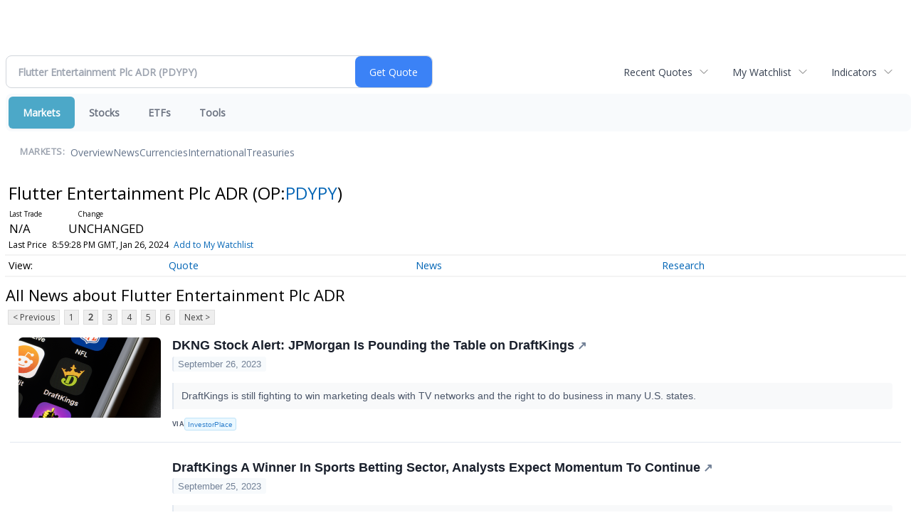

--- FILE ---
content_type: text/html; charset=UTF-8
request_url: http://finance.minyanville.com/minyanville/quote/news?Symbol=OP%3APDYPY&CurrentPage=1
body_size: 68080
content:
<!doctype html>

 <head>
  <title>Daily Penny Alerts - Latest News about Flutter Entertainment Plc ADR (OTC:PDYPY) | Flutter Entertainment Plc ADR (OTC:PDYPY) News</title>
  <style>
   .cropped-image {
    width: 600px;
    height: 70px;
    background-position: center center;
    background-image: url(https://uspto.report/TM/77912671/mark);
    background-repeat: no-repeat;
   }
  </style>
 <meta name="viewport" content="width=device-width, initial-scale=1">
<meta name="description" content="View the latest news & press releases about Flutter Entertainment Plc ADR (OTC:PDYPY)">
<meta name="robots" content="max-image-preview:large"><link rel="preconnect" href="https://fonts.googleapis.com">
<meta name="twitter:card" content="summary_large_image">
<meta name="twitter:title" content="Latest News about Flutter Entertainment Plc ADR (OTC:PDYPY) | Flutter Entertainment Plc ADR (OTC:PDYPY) News">
<meta name="twitter:description" content="View the latest news & press releases about Flutter Entertainment Plc ADR (OTC:PDYPY)">
<meta name="twitter:image" content=""></head>
 <body>
  <div class = "cropped-image"></div>
  <div><!--FINANCIALCONTENT GOES HERE--></div>
 </body>

<div class="invc">
<link href="https://fonts.googleapis.com/css2?family=Open+Sans&display=swap" rel="stylesheet">


  <script src="//js.financialcontent.com/FCON/FCON.js" type="text/javascript"></script>
  <script type="text/javascript">
   FCON.initialize('//js.financialcontent.com/',false,'finance.minyanville.com','minyanville','');
  </script>
  
 <script type="text/javascript" id="dianomi_context_script" src="https://www.dianomi.com/js/contextfeed.js"></script>

<link rel="stylesheet" href="http://finance.minyanville.com/privatelabel/privatelabel1.css">
 <script type="text/javascript">
  document.FCON.setAutoReload(600);
 </script>

 <div class="nav">
  <link rel="stylesheet" href="http://finance.minyanville.com/widget/privatelabel/nav/investingnav2020.css"><div class="investing-nav-2020">
 <div class="investing-nav-2020-getquote">
  <div class="investing-nav-2020-getquote-widget" id="investingnav_tickerbox"></div>
 </div>
 <div class="investing-nav-2020-hotlinks">
  <div class="investing-nav-2020-hotlink">
   <a class="drop" hoverMenu="_next" href="http://finance.minyanville.com/minyanville/user/recentquotes">Recent Quotes</a>
   <div class="drop_items" style="display:none">
    <div class="morelink clearfix"><a href="http://finance.minyanville.com/minyanville/user/recentquotes">View Full List</a></div>
   </div>
  </div>
  <div class="investing-nav-2020-hotlink">
   <a class="drop" hoverMenu="_next" href="http://finance.minyanville.com/minyanville/user/watchlist">My Watchlist</a>
   <div class="drop_items" style="display:none">
    <div class="morelink clearfix"><a href="http://finance.minyanville.com/minyanville/user/watchlist">Create Watchlist</a></div>
   </div>
  </div>
  <div class="investing-nav-2020-hotlink">
   <a class="drop" hoverMenu="_next">Indicators</a>
   <div class="drop_items" style="display:none">
    <div class="clearfix"><a href="http://finance.minyanville.com/minyanville/quote?Symbol=DJI%3ADJI">DJI</a></div>
    <div class="clearfix"><a href="http://finance.minyanville.com/minyanville/quote?Symbol=NQ%3ACOMP">Nasdaq Composite</a></div>
    <div class="clearfix"><a href="http://finance.minyanville.com/minyanville/quote?Symbol=CBOE%3ASPX">SPX</a></div>
    <div class="clearfix"><a href="http://finance.minyanville.com/minyanville/quote?Symbol=CY%3AGOLD">Gold</a></div>
    <div class="clearfix"><a href="http://finance.minyanville.com/minyanville/quote?Symbol=CY%3AOIL">Crude Oil</a></div>
   </div>
  </div>
 </div>
 <div class="investing-nav-2020-menu">
  <div class="investing-nav-2020-menu-item active" hoverable="true"><a href="http://finance.minyanville.com/minyanville/markets">Markets</a></div>
  <div class="investing-nav-2020-menu-item " hoverable="true"><a href="http://finance.minyanville.com/minyanville/stocks">Stocks</a></div>
  <div class="investing-nav-2020-menu-item " hoverable="true"><a href="http://finance.minyanville.com/minyanville/funds">ETFs</a></div>
  <div class="investing-nav-2020-menu-item " hoverable="true"><a href="http://finance.minyanville.com/minyanville/user/login">Tools</a></div>
  <div class="investing-nav-2020-menu-final-item"></div>
 </div>
 <div class="investing-nav-2020-items">
  <div class="nav-level-indicator">Markets:</div>
  <div class="investing-nav-2020-items-item ">
   <a href="http://finance.minyanville.com/minyanville/markets">Overview</a>
  </div>
  <div class="investing-nav-2020-items-item ">
   <a href="http://finance.minyanville.com/minyanville/markets/news">News</a>
  </div>
  <div class="investing-nav-2020-items-item ">
   <a href="http://finance.minyanville.com/minyanville/currencies">Currencies</a>
  </div>
  <div class="investing-nav-2020-items-item ">
   <a href="http://finance.minyanville.com/minyanville/markets/international">International</a>
  </div>
  <div class="investing-nav-2020-items-item ">
   <a href="http://finance.minyanville.com/minyanville/markets/treasury">Treasuries</a>
  </div>
  <div class="investing-nav-2020-items-final-item"></div>
 </div>
</div>
<script type="text/javascript">
 document.FCON.loadLibraryImmediately('Hover');
 document.FCON.loadLibraryImmediately('QuoteAPI');
 document.FCON.loadLibraryImmediatelyCallback('TickerBox2020',
  function () {
   var opts = {};
   opts = {"defaultCaption":"Flutter Entertainment Plc ADR (PDYPY)"};
   document.FCON.TickerBox2020.create(document.getElementById("investingnav_tickerbox"), opts);
  }
 );
</script>


 </div>

 <div class="fc-page fc-page-quote-news">
<link rel="stylesheet" href="http://finance.minyanville.com/widget/privatelabel/nav/quotenav2020.css"><div class="quote-nav-2020">
 <h1>
  Flutter Entertainment Plc ADR
  <span class="quote-nav-2020-symbol">
   (OP:<a title="Quote for Flutter Entertainment Plc ADR" href="http://finance.minyanville.com/minyanville/quote?Symbol=OP%3APDYPY">PDYPY</a>)
  </span>
 </h1>
 <div class="quote-nav-2020-price-box">
  <span class="quote-nav-2020-price">N/A</span>
  <span class="quote-nav-2020-change">
   <span class="change arrow arrow_unchanged unchanged change_unchanged">
    UNCHANGED
   </span>
  </span>
  <div class="quote-nav-2020-breakpoint"></div>
  <span class="quote-nav-2020-delay">Last Price</span>
  <span class="quote-nav-2020-date">Updated:  3:59 PM EST, Jan 26, 2024</span>
  <span class="quote-nav-2020-add-watchlist"><a href="http://finance.minyanville.com/minyanville/user/watchlist" onclick="myWatchlist.addSymbol('OP:PDYPY');">Add to My Watchlist</a></span>
 </div>
 <div class="quote-nav-2020-menu">
  <div class="quote-nav-2020-menu-item">
   <a href="http://finance.minyanville.com/minyanville/quote?Symbol=OP%3APDYPY">Quote</a>
   <div class="quote-nav-2020-menu-item-drop">
    <a class="" href="http://finance.minyanville.com/minyanville/quote?Symbol=OP%3APDYPY">Overview</a>
    <a class="" href="http://finance.minyanville.com/minyanville/quote/detailedquote?Symbol=OP%3APDYPY">Detailed Quote</a>
    <a class="" href="http://finance.minyanville.com/minyanville/quote/chart?Symbol=OP%3APDYPY">Charting</a>
    <a class="" href="http://finance.minyanville.com/minyanville/quote/historical?Symbol=OP%3APDYPY">Historical Prices</a>
   </div>
  </div>
  <div class="quote-nav-2020-menu-item">
   <a href="http://finance.minyanville.com/minyanville/quote/news?Symbol=OP%3APDYPY">News</a>
   <div class="quote-nav-2020-menu-item-drop">
    <a class="active" href="http://finance.minyanville.com/minyanville/quote/news?Symbol=OP%3APDYPY">All News</a>
    <a class="" href="http://finance.minyanville.com/minyanville/quote/news?ChannelType=NEWS&amp;Symbol=OP%3APDYPY">News Headlines</a>
    <a class="" href="http://finance.minyanville.com/minyanville/quote/news?ChannelType=PRESSRELEASES&amp;Symbol=OP%3APDYPY">Press Releases</a>
   </div>
  </div>
  <div class="quote-nav-2020-menu-item">
   <a href="http://finance.minyanville.com/minyanville/quote/filings/quarterly?Symbol=OP%3APDYPY">Research</a>
   <div class="quote-nav-2020-menu-item-drop">
    <a class="" href="http://finance.minyanville.com/minyanville/quote/filings/quarterly?Symbol=OP%3APDYPY">Quarterly Reports</a>
    <a class="" href="http://finance.minyanville.com/minyanville/quote/filings/insider?Symbol=OP%3APDYPY">Insider Filings</a>
    <a class="" href="http://finance.minyanville.com/minyanville/quote/filings/other?Symbol=OP%3APDYPY">Other Filings</a>
   </div>
  </div>
 </div>
 </div>
<script type="text/javascript">
 var myWatchlist;
 document.FCON.loadLibraryCallback('WatchList',
  function () {
   var recent = new WatchList('RecentStocks');
   recent.addSymbol('OP:PDYPY');
   myWatchlist = new WatchList('fc_watchlist');
  }
 );
 
 var decimals = 4;
 var interestMode = 0;
 var priceEl = document.querySelector('.quote-nav-2020-price');
 var changeEl = document.querySelector('.quote-nav-2020-change > .change');
 var dateEl = document.querySelector('.quote-nav-2020-date');
 
 document.FCON.loadLibraryCallback('Format', function () {
  document.FCON.loadLibraryCallback('Streaming', function () {
   document.FCON.Streaming.watchSymbols(
    new Array("365:28332746"),
    function(data) {
     var prevClose = 103.75;
     var price = parseFloat(data.P);
     var tradeTime = parseInt(data.T);

     if (price > 0) {
      priceEl.innerHTML = document.FCON.Format.format(
       price,
       {
        Type: 'number', 
        Decimals: decimals,
        Comma: 1, 
        Default: '0.00',
        Suffix: interestMode ? '%' : ''
       }
      );
     
      if (prevClose > 0) {
       var change = price - prevClose;
       var changePercent = change * 100 / price;

       if (change > 0) changeEl.className = 'change arrow arrow_up positive change_positive';
       else if (change < 0) changeEl.className = 'change arrow arrow_down negative change_negative';
       else changeEl.className = 'change arrow arrow_neutral';
       
       var changeHTML = [
        document.FCON.Format.format(change, { Type: 'number', Decimals: decimals, Comma: 1, Plus: 1, Default: '0.00', Suffix: interestMode ? '%' : '' })
       ];

       if (! interestMode) {
        changeHTML.push(" (", document.FCON.Format.format(changePercent,{Type: 'number', Decimals: 2, Comma: 1, Plus: 1, Suffix: '%', Default: '0.00%'}), ")");
       }
       changeEl.innerHTML = changeHTML.join("");
      }
     }
     
     if (tradeTime > 0) {
      dateEl.innerHTML = document.FCON.Format.format(tradeTime * 1000,{Type: 'dateSpec', Spec: 'tradeTime'});
     }
    }
   )
  });
 });
</script>




<link rel="stylesheet" href="http://finance.minyanville.com/widget/privatelabel/header/header2020.css"><div class="header-2020">
 <h1>All News about Flutter Entertainment Plc ADR</h1>
</div>

<div class="numbered-page-nav-2020">
 <a href="http://finance.minyanville.com/minyanville/quote/news?Symbol=OP%3APDYPY">&lt; Previous</a>
 <a class="" href="http://finance.minyanville.com/minyanville/quote/news?Symbol=OP%3APDYPY">1</a>
 <a class="active" href="http://finance.minyanville.com/minyanville/quote/news?CurrentPage=1&amp;Symbol=OP%3APDYPY">2</a>
 <a class="" href="http://finance.minyanville.com/minyanville/quote/news?CurrentPage=2&amp;Symbol=OP%3APDYPY">3</a>
 <a class="" href="http://finance.minyanville.com/minyanville/quote/news?CurrentPage=3&amp;Symbol=OP%3APDYPY">4</a>
 <a class="" href="http://finance.minyanville.com/minyanville/quote/news?Symbol=OP%3APDYPY&amp;CurrentPage=4">5</a>
 <a class="" href="http://finance.minyanville.com/minyanville/quote/news?CurrentPage=5&amp;Symbol=OP%3APDYPY">6</a>
 <a href="http://finance.minyanville.com/minyanville/quote/news?CurrentPage=2&amp;Symbol=OP%3APDYPY">Next &gt;</a>
</div>
<link rel="stylesheet" href="http://finance.minyanville.com/widget/privatelabel/nav/numberedpagenav1.css">
<div class="widget">
 
<link rel="stylesheet" href="http://finance.minyanville.com/widget/privatelabel/newsrpm/headlines1.css">
<div class="newsrpm-headlines1">

  <div class="headline linked-out has-photo">
  <div class="left">
   <div class="photo">
    <img src="https://investorplace.com/wp-content/uploads/2021/03/dkng-stock.jpg" alt="News headline image" style="visibility: hidden" onLoad="this.style.visibility = 'visible'">
   </div>
  </div>
  <div class="right">
   <div class="title">
    <a target="_blank" title="DKNG Stock Alert: JPMorgan Is Pounding the Table on DraftKings" href="https://investorplace.com/2023/09/dkng-stock-alert-jpmorgan-is-pounding-the-table-on-draftkings/?utm_source=financialcontent&amp;utm_medium=quotes">DKNG Stock Alert: JPMorgan Is Pounding the Table on DraftKings<span class="link-arrow">&nbsp;&#x2197;</span></a>
    <div class="date" itemprop="datePublished">September 26, 2023</div>
   </div>
    <div class="excerpt"><a class="nolink excerptlink" href="https://investorplace.com/2023/09/dkng-stock-alert-jpmorgan-is-pounding-the-table-on-draftkings/?utm_source=financialcontent&amp;utm_medium=quotes">DraftKings is still fighting to win marketing deals with TV networks and the right to do business in many U.S. states.&nbsp;</a></div>
   <div class="meta-row">
    <div class="meta provider"><span>Via</span> <a href="http://finance.minyanville.com/minyanville/news/provider/investorplace">InvestorPlace</a></div>
   </div>

  </div>
 </div>

  <div class="headline linked-out has-photo">
  <div class="left">
   <div class="photo">
    <img src="https://cdn.benzinga.com/files/images/story/2023/09/25/draftkings.jpg?width=1200&amp;height=800&amp;fit=crop" alt="News headline image" style="visibility: hidden" onLoad="this.style.visibility = 'visible'">
   </div>
  </div>
  <div class="right">
   <div class="title">
    <a target="_blank" title="DraftKings A Winner In Sports Betting Sector, Analysts Expect Momentum To Continue" href="https://www.benzinga.com/analyst-ratings/analyst-color/23/09/34872211/draftkings-a-winner-in-sports-betting-sector-analysts-expect-momentum-to-continue">DraftKings A Winner In Sports Betting Sector, Analysts Expect Momentum To Continue<span class="link-arrow">&nbsp;&#x2197;</span></a>
    <div class="date" itemprop="datePublished">September 25, 2023</div>
   </div>
    <div class="excerpt"><a class="nolink excerptlink" href="https://www.benzinga.com/analyst-ratings/analyst-color/23/09/34872211/draftkings-a-winner-in-sports-betting-sector-analysts-expect-momentum-to-continue">Sports betting company DraftKings Inc (NASDAQ: DKNG) continues to get strong ratings from analysts with the NCAA Football and NFL seasons in full swing.&nbsp;</a></div>
   <div class="meta-row">
    <div class="meta provider"><span>Via</span> <a href="http://finance.minyanville.com/minyanville/news/provider/benzinga">Benzinga</a></div>
   </div>

  </div>
 </div>

  <div class="headline linked-out has-photo">
  <div class="left">
   <div class="photo">
    <img src="https://cdn.benzinga.com/files/images/story/2023/09/21/shutterstock_59094544.jpg?width=1200&amp;height=800&amp;fit=crop" alt="News headline image" style="visibility: hidden" onLoad="this.style.visibility = 'visible'">
   </div>
  </div>
  <div class="right">
   <div class="title">
    <a target="_blank" title="NFL Kickers Help Fan Win Over $300K On $1,584 Bet: Here&#39;s How It Happened, How Unlikely It Was" href="https://www.benzinga.com/general/sports-betting/23/09/34807136/nfl-kickers-help-fan-win-over-300k-on-1-584-bet-heres-how-it-happened-how-unlikely-it-was">NFL Kickers Help Fan Win Over $300K On $1,584 Bet: Here&#39;s How It Happened, How Unlikely It Was<span class="link-arrow">&nbsp;&#x2197;</span></a>
    <div class="date" itemprop="datePublished">September 21, 2023</div>
   </div>
    <div class="excerpt"><a class="nolink excerptlink" href="https://www.benzinga.com/general/sports-betting/23/09/34807136/nfl-kickers-help-fan-win-over-300k-on-1-584-bet-heres-how-it-happened-how-unlikely-it-was">Anyone who has ever bet on sports knows that sports betting platforms offer incentives to sign up for accounts that sometime include free bets.&nbsp;</a></div>
   <div class="meta-row">
    <div class="meta provider"><span>Via</span> <a href="http://finance.minyanville.com/minyanville/news/provider/benzinga">Benzinga</a></div>
   </div>

  </div>
 </div>

  <div class="headline linked-out has-photo">
  <div class="left">
   <div class="photo">
    <img src="https://cdn.benzinga.com/files/images/story/2023/09/18/draftkings.shutterstock_2038018991.jpg?width=1200&amp;height=800&amp;fit=crop" alt="News headline image" style="visibility: hidden" onLoad="this.style.visibility = 'visible'">
   </div>
  </div>
  <div class="right">
   <div class="title">
    <a target="_blank" title="DraftKings Bull Sees Sports Betting Winner: &#39;$35B Opportunity&#39;" href="https://www.benzinga.com/analyst-ratings/analyst-color/23/09/34694393/draftkings-bull-sees-sports-betting-winner-35b-opportunity">DraftKings Bull Sees Sports Betting Winner: &#39;$35B Opportunity&#39;<span class="link-arrow">&nbsp;&#x2197;</span></a>
    <div class="date" itemprop="datePublished">September 18, 2023</div>
   </div>
    <div class="excerpt"><a class="nolink excerptlink" href="https://www.benzinga.com/analyst-ratings/analyst-color/23/09/34694393/draftkings-bull-sees-sports-betting-winner-35b-opportunity">Sports betting company DraftKings Inc (NASDAQ: DKNG) looks like a winner through the lens of promotional activity, app ranking and week two&nbsp;NFL results, according to a bullish&nbsp;analyst.&nbsp;</a></div>
   <div class="meta-row">
    <div class="meta provider"><span>Via</span> <a href="http://finance.minyanville.com/minyanville/news/provider/benzinga">Benzinga</a></div>
   </div>

  </div>
 </div>

  <div class="headline linked-out has-photo">
  <div class="left">
   <div class="photo">
    <img src="https://investorplace.com/wp-content/uploads/2021/06/sports_betting_stadium_1600.jpg" alt="News headline image" style="visibility: hidden" onLoad="this.style.visibility = 'visible'">
   </div>
  </div>
  <div class="right">
   <div class="title">
    <a target="_blank" title="7 Sports Betting Stocks Worth a Gamble as Football Season Kicks Off" href="https://investorplace.com/2023/09/7-sports-betting-stocks-worth-a-gamble-as-football-season-kicks-off/?utm_source=financialcontent&amp;utm_medium=quotes">7 Sports Betting Stocks Worth a Gamble as Football Season Kicks Off<span class="link-arrow">&nbsp;&#x2197;</span></a>
    <div class="date" itemprop="datePublished">September 17, 2023</div>
   </div>
    <div class="excerpt"><a class="nolink excerptlink" href="https://investorplace.com/2023/09/7-sports-betting-stocks-worth-a-gamble-as-football-season-kicks-off/?utm_source=financialcontent&amp;utm_medium=quotes">With the 2023 NFL season underway, sports bets are surging. That fact should be great news for these top seven sports betting stocks.&nbsp;</a></div>
   <div class="meta-row">
    <div class="meta provider"><span>Via</span> <a href="http://finance.minyanville.com/minyanville/news/provider/investorplace">InvestorPlace</a></div>
   </div>

  </div>
 </div>

  <div class="headline linked-out has-photo">
  <div class="left">
   <div class="photo">
    <img src="https://cdn.benzinga.com/files/images/story/2023/02/15/fanduel-logo.svg_.png?width=1200&amp;height=800&amp;fit=crop" alt="News headline image" style="visibility: hidden" onLoad="this.style.visibility = 'visible'">
   </div>
  </div>
  <div class="right">
   <div class="title">
    <a target="_blank" title="FanDuel Parent Flutter, Eyes US IPO After Super Bowl Success" href="https://www.benzinga.com/news/23/02/30920413/fanduel-parent-flutter-eyes-us-ipo-after-super-bowl-success">FanDuel Parent Flutter, Eyes US IPO After Super Bowl Success<span class="link-arrow">&nbsp;&#x2197;</span></a>
    <div class="date" itemprop="datePublished">February 15, 2023</div>
   </div>
    <div class="excerpt">&nbsp;</div>
   <div class="meta-row">
    <div class="meta provider"><span>Via</span> <a href="http://finance.minyanville.com/minyanville/news/provider/benzinga">Benzinga</a></div>
   </div>

  </div>
 </div>
<div class="headline dianomi_context" data-dianomi-context-id="4150"></div>

  <div class="headline linked-out has-photo">
  <div class="left">
   <div class="photo">
    <img src="https://cdn.benzinga.com/files/images/story/2023/09/14/nfl_fans_shutter.jpg?width=1200&amp;height=800&amp;fit=crop" alt="News headline image" style="visibility: hidden" onLoad="this.style.visibility = 'visible'">
   </div>
  </div>
  <div class="right">
   <div class="title">
    <a target="_blank" title="NFL Week 1 Sports Betting Report: 56% YoY Surge In Sportsbook Logins, 1.1M New Customers, Live Betting Dominates" href="https://www.benzinga.com/general/sports-betting/23/09/34588361/nfl-week-1-sports-betting-report-56-yoy-surge-in-sportsbook-logins-1-1m-new-customers-live">NFL Week 1 Sports Betting Report: 56% YoY Surge In Sportsbook Logins, 1.1M New Customers, Live Betting Dominates<span class="link-arrow">&nbsp;&#x2197;</span></a>
    <div class="date" itemprop="datePublished">September 14, 2023</div>
   </div>
    <div class="excerpt"><a class="nolink excerptlink" href="https://www.benzinga.com/general/sports-betting/23/09/34588361/nfl-week-1-sports-betting-report-56-yoy-surge-in-sportsbook-logins-1-1m-new-customers-live">The 2023 NFL season&#39;s opening week wrapped up with sportsbooks potentially hitting it big, complemented by impressive television viewership.&nbsp;</a></div>
   <div class="meta-row">
    <div class="meta provider"><span>Via</span> <a href="http://finance.minyanville.com/minyanville/news/provider/benzinga">Benzinga</a></div>
   </div>

  </div>
 </div>

  <div class="headline linked-out has-photo">
  <div class="left">
   <div class="photo">
    <img src="https://cdn.benzinga.com/files/images/story/2023/09/12/aaron_rodgers_jets_shutter.jpg?width=1200&amp;height=800&amp;fit=crop" alt="News headline image" style="visibility: hidden" onLoad="this.style.visibility = 'visible'">
   </div>
  </div>
  <div class="right">
   <div class="title">
    <a target="_blank" title="Aaron Rodgers Injury: Twitter Prediction, Fantasy Loss By 0.06 Points, Bargoers Miss Free Drinks" href="https://www.benzinga.com/general/sports-betting/23/09/34500836/aaron-rodgers-injury-twitter-predictions-fantasy-loss-by-0-06-points-bargoers-miss-free-dr">Aaron Rodgers Injury: Twitter Prediction, Fantasy Loss By 0.06 Points, Bargoers Miss Free Drinks<span class="link-arrow">&nbsp;&#x2197;</span></a>
    <div class="date" itemprop="datePublished">September 12, 2023</div>
   </div>
    <div class="excerpt"><a class="nolink excerptlink" href="https://www.benzinga.com/general/sports-betting/23/09/34500836/aaron-rodgers-injury-twitter-predictions-fantasy-loss-by-0-06-points-bargoers-miss-free-dr">Fans of the New York Jets got bad news Monday night as they watched their top offseason acquisition, quarterback&nbsp;Aaron Rodgers, get hurt and miss the rest of the game after playing four offensive...&nbsp;</a></div>
   <div class="meta-row">
    <div class="meta provider"><span>Via</span> <a href="http://finance.minyanville.com/minyanville/news/provider/benzinga">Benzinga</a></div>
   </div>

  </div>
 </div>

  <div class="headline linked-out has-photo">
  <div class="left">
   <div class="photo">
    <img src="https://cdn.benzinga.com/files/images/story/2023/09/11/jets.bills_.shutterstock.png?width=1200&amp;height=800&amp;fit=crop" alt="News headline image" style="visibility: hidden" onLoad="this.style.visibility = 'visible'">
   </div>
  </div>
  <div class="right">
   <div class="title">
    <a target="_blank" title="Jets Vs. Bills Kicks Off Monday Night Football: How To Watch, Sports Betting Promotional Offers, Tales Of New Quarterback And Two Brothers" href="https://www.benzinga.com/general/sports-betting/23/09/34451402/jets-vs-bills-kicks-off-monday-night-football-how-to-watch-sports-betting-promotional-offe">Jets Vs. Bills Kicks Off Monday Night Football: How To Watch, Sports Betting Promotional Offers, Tales Of New Quarterback And Two Brothers<span class="link-arrow">&nbsp;&#x2197;</span></a>
    <div class="date" itemprop="datePublished">September 11, 2023</div>
   </div>
    <div class="excerpt"><a class="nolink excerptlink" href="https://www.benzinga.com/general/sports-betting/23/09/34451402/jets-vs-bills-kicks-off-monday-night-football-how-to-watch-sports-betting-promotional-offe">The first week of the 2023 National Football League season is here and two of the teams expected to make the playoffs are playing&nbsp;against each other to kick off Monday Night Football.&nbsp;</a></div>
   <div class="meta-row">
    <div class="meta provider"><span>Via</span> <a href="http://finance.minyanville.com/minyanville/news/provider/benzinga">Benzinga</a></div>
   </div>

  </div>
 </div>

  <div class="headline linked-out has-photo">
  <div class="left">
   <div class="photo">
    <img src="https://cdn.benzinga.com/files/images/story/2023/08/31/money.man_.shutterstock_309411233.jpg?width=1200&amp;height=800&amp;fit=crop" alt="News headline image" style="visibility: hidden" onLoad="this.style.visibility = 'visible'">
   </div>
  </div>
  <div class="right">
   <div class="title">
    <a target="_blank" title="Alabama To Win NCAA Football Championship? This Bettor Will Become A Millionaire If It Happens" href="https://www.benzinga.com/general/sports-betting/23/08/34154501/alabama-to-win-ncaa-football-championship-this-bettor-will-become-a-millionaire-if-it-happ">Alabama To Win NCAA Football Championship? This Bettor Will Become A Millionaire If It Happens<span class="link-arrow">&nbsp;&#x2197;</span></a>
    <div class="date" itemprop="datePublished">August 31, 2023</div>
   </div>
    <div class="excerpt"><a class="nolink excerptlink" href="https://www.benzinga.com/general/sports-betting/23/08/34154501/alabama-to-win-ncaa-football-championship-this-bettor-will-become-a-millionaire-if-it-happ">The 2023 NCAA Football season has arrived, bringing&nbsp;excitement to fans and&nbsp;to sports bettors ready to enjoy Saturdays and Sundays full of college football games&nbsp;in addition to&nbsp;National Football League...&nbsp;</a></div>
   <div class="meta-row">
    <div class="meta provider"><span>Via</span> <a href="http://finance.minyanville.com/minyanville/news/provider/benzinga">Benzinga</a></div>
   </div>

  </div>
 </div>

  <div class="headline linked-out has-photo">
  <div class="left">
   <div class="photo">
    <img src="https://cdn.benzinga.com/files/images/story/2023/08/31/cathie_wood_draftkings_shutter2.jpg?width=1200&amp;height=800&amp;fit=crop" alt="News headline image" style="visibility: hidden" onLoad="this.style.visibility = 'visible'">
   </div>
  </div>
  <div class="right">
   <div class="title">
    <a target="_blank" title="EXCLUSIVE: Cathie Wood&#39;s Sports Betting Gamble &mdash; DraftKings Or Penn Entertainment?" href="https://www.benzinga.com/general/sports-betting/23/08/34116254/exclusive-cathie-woods-sports-betting-gamble-draftkings-or-penn-entertainment">EXCLUSIVE: Cathie Wood&#39;s Sports Betting Gamble &mdash; DraftKings Or Penn Entertainment?<span class="link-arrow">&nbsp;&#x2197;</span></a>
    <div class="date" itemprop="datePublished">August 31, 2023</div>
   </div>
    <div class="excerpt"><a class="nolink excerptlink" href="https://www.benzinga.com/general/sports-betting/23/08/34116254/exclusive-cathie-woods-sports-betting-gamble-draftkings-or-penn-entertainment">The sports betting world was shocked in August when PENN Entertainment (NASDAQ: PENN) announced a licensing deal with The Walt Disney Company (NYSE: DIS) to launch&nbsp;</a></div>
   <div class="meta-row">
    <div class="meta provider"><span>Via</span> <a href="http://finance.minyanville.com/minyanville/news/provider/benzinga">Benzinga</a></div>
   </div>

  </div>
 </div>

  <div class="headline linked-out has-photo">
  <div class="left">
   <div class="photo">
    <img src="https://cdn.benzinga.com/files/images/story/2023/08/16/shutterstock_1460604821.jpg?width=1200&amp;height=800&amp;fit=crop" alt="News headline image" style="visibility: hidden" onLoad="this.style.visibility = 'visible'">
   </div>
  </div>
  <div class="right">
   <div class="title">
    <a target="_blank" title="Fanatics Launches Sports Betting In 4 States: What It Means For The Sector" href="https://www.benzinga.com/general/sports-betting/23/08/33881667/fanatics-launches-sports-betting-in-4-states-what-it-means-for-the-sector">Fanatics Launches Sports Betting In 4 States: What It Means For The Sector<span class="link-arrow">&nbsp;&#x2197;</span></a>
    <div class="date" itemprop="datePublished">August 16, 2023</div>
   </div>
    <div class="excerpt"><a class="nolink excerptlink" href="https://www.benzinga.com/general/sports-betting/23/08/33881667/fanatics-launches-sports-betting-in-4-states-what-it-means-for-the-sector">Leading sports company Fanatics has launched its Fanatics Sportsbook platform in four states, a move the follows the company being valued at $31 billion in December 2022.&nbsp;</a></div>
   <div class="meta-row">
    <div class="meta provider"><span>Via</span> <a href="http://finance.minyanville.com/minyanville/news/provider/benzinga">Benzinga</a></div>
   </div>

  </div>
 </div>
<div class="headline dianomi_context" data-dianomi-context-id="4150"></div>

  <div class="headline linked-out has-photo">
  <div class="left">
   <div class="photo">
    <img src="https://cdn.benzinga.com/files/images/story/2023/08/15/drafatkings.fanduel.shutterstock.png?width=1200&amp;height=800&amp;fit=crop" alt="News headline image" style="visibility: hidden" onLoad="this.style.visibility = 'visible'">
   </div>
  </div>
  <div class="right">
   <div class="title">
    <a target="_blank" title="Cathie Wood&#39;s Ark Invest Sees Slim Odds ESPN Bet &#39;Can Break The DraftKings-FanDuel Duopoly&#39; In Sports Betting" href="https://www.benzinga.com/news/23/08/33863284/cathie-woods-ark-invest-sees-slim-odds-espn-bet-can-break-the-draftkings-fanduel-duopoly-in-sports-b">Cathie Wood&#39;s Ark Invest Sees Slim Odds ESPN Bet &#39;Can Break The DraftKings-FanDuel Duopoly&#39; In Sports Betting<span class="link-arrow">&nbsp;&#x2197;</span></a>
    <div class="date" itemprop="datePublished">August 15, 2023</div>
   </div>
    <div class="excerpt"><a class="nolink excerptlink" href="https://www.benzinga.com/news/23/08/33863284/cathie-woods-ark-invest-sees-slim-odds-espn-bet-can-break-the-draftkings-fanduel-duopoly-in-sports-b">The sports betting market was shocked with the announcement that PENN Entertainment Inc&nbsp;(NASDAQ: PENN) entered into a 10-year licensing deal with&nbsp;Walt Disney Co&nbsp;(NYSE: DIS) to launch the ESPN Bet pla&nbsp;</a></div>
   <div class="meta-row">
    <div class="meta provider"><span>Via</span> <a href="http://finance.minyanville.com/minyanville/news/provider/benzinga">Benzinga</a></div>
   </div>

  </div>
 </div>

  <div class="headline has-photo">
  <div class="left">
   <div class="photo">
    <img src="https://www.marketbeat.com/logos/articles/med_20230814081717_draft-kings-proves-a-strong-offense-is-the-best-de.jpg" alt="News headline image" style="visibility: hidden" onLoad="this.style.visibility = 'visible'">
   </div>
  </div>
  <div class="right">
   <div class="title">
    <a target="" title="Draft Kings Proves a Strong Offense is the Best Defense" href="http://finance.minyanville.com/minyanville/article/marketbeat-2023-8-14-draft-kings-proves-a-strong-offense-is-the-best-defense">Draft Kings Proves a Strong Offense is the Best Defense</a>
    <div class="date" itemprop="datePublished">August 14, 2023</div>
   </div>
    <div class="excerpt"><a class="nolink excerptlink" href="http://finance.minyanville.com/minyanville/article/marketbeat-2023-8-14-draft-kings-proves-a-strong-offense-is-the-best-defense">Digital sportsbook and gaming platform DraftKings Inc. (NASDAQ: DKNG) stock is up 125% year-to-date (YTD) as new states continue to approve online sports bet&nbsp;</a></div>
   <div class="meta-row">
    <div class="meta provider"><span>Via</span> <a href="http://finance.minyanville.com/minyanville/news/provider/marketbeat">MarketBeat</a></div>
   </div>

  </div>
 </div>

  <div class="headline linked-out has-photo">
  <div class="left">
   <div class="photo">
    <img src="https://talkmarkets.com/contributor/risto-ristov/user_content/ckimages/orig_kevin-mueller-7cmkub9ev90-unsplash.jpg" alt="News headline image" style="visibility: hidden" onLoad="this.style.visibility = 'visible'">
   </div>
  </div>
  <div class="right">
   <div class="title">
    <a target="_blank" title="Are You Going To Bet On Sports Betting Stocks?" href="https://talkmarkets.com/content/stocks--equities/are-you-going-to-bet-on-sports-betting-stocks?post=406972">Are You Going To Bet On Sports Betting Stocks?<span class="link-arrow">&nbsp;&#x2197;</span></a>
    <div class="date" itemprop="datePublished">August 10, 2023</div>
   </div>
    <div class="excerpt"><a class="nolink excerptlink" href="https://talkmarkets.com/content/stocks--equities/are-you-going-to-bet-on-sports-betting-stocks?post=406972">The future of sports betting in the United States is bright. The industry is expected to continue to grow in the coming years.&nbsp;</a></div>
   <div class="meta-row">
    <div class="meta provider"><span>Via</span> <a href="http://finance.minyanville.com/minyanville/news/provider/talkmarkets">Talk Markets</a></div>
   </div>

  </div>
 </div>

  <div class="headline linked-out has-photo">
  <div class="left">
   <div class="photo">
    <img src="https://cdn.benzinga.com/files/images/story/2023/05/24/fanduel.betmgm.shutterstock.png?width=1200&amp;height=800&amp;fit=crop" alt="News headline image" style="visibility: hidden" onLoad="this.style.visibility = 'visible'">
   </div>
  </div>
  <div class="right">
   <div class="title">
    <a target="_blank" title="EXCLUSIVE: FanDuel And BetMGM Share A Look Back, A Look Ahead On Sports Betting After The &#39;Fastest 5 Years&#39; Of Their Lives" href="https://www.benzinga.com/general/sports-betting/23/05/32558329/exclusive-fanduel-and-betmgm-share-a-look-back-a-look-ahead-on-sports-betting-after-the-fa">EXCLUSIVE: FanDuel And BetMGM Share A Look Back, A Look Ahead On Sports Betting After The &#39;Fastest 5 Years&#39; Of Their Lives<span class="link-arrow">&nbsp;&#x2197;</span></a>
    <div class="date" itemprop="datePublished">May 24, 2023</div>
   </div>
    <div class="excerpt"><a class="nolink excerptlink" href="https://www.benzinga.com/general/sports-betting/23/05/32558329/exclusive-fanduel-and-betmgm-share-a-look-back-a-look-ahead-on-sports-betting-after-the-fa">Two of the largest players in the online sports betting sector shared comments on how the market began and where it&rsquo;s going during the inaugural Benzinga Titans Sports Betting Sumit.&nbsp;</a></div>
   <div class="meta-row">
    <div class="meta provider"><span>Via</span> <a href="http://finance.minyanville.com/minyanville/news/provider/benzinga">Benzinga</a></div>
   </div>

  </div>
 </div>

  <div class="headline linked-out has-photo">
  <div class="left">
   <div class="photo">
    <img src="https://cdn.benzinga.com/files/images/story/2023/05/12/shutterstock_1464666470.jpg?width=1200&amp;height=800&amp;fit=crop" alt="News headline image" style="visibility: hidden" onLoad="this.style.visibility = 'visible'">
   </div>
  </div>
  <div class="right">
   <div class="title">
    <a target="_blank" title="A $200 Bet That Pays Out $300K Hangs On The Warriors Beating The Lakers: A Look At The Insane Parlay" href="https://www.benzinga.com/news/23/05/32371191/a-200-bet-that-pays-out-300k-hangs-on-the-warriors-beating-the-lakers-a-look-at-the-insane-parlay">A $200 Bet That Pays Out $300K Hangs On The Warriors Beating The Lakers: A Look At The Insane Parlay<span class="link-arrow">&nbsp;&#x2197;</span></a>
    <div class="date" itemprop="datePublished">May 12, 2023</div>
   </div>
    <div class="excerpt"><a class="nolink excerptlink" href="https://www.benzinga.com/news/23/05/32371191/a-200-bet-that-pays-out-300k-hangs-on-the-warriors-beating-the-lakers-a-look-at-the-insane-parlay">A key NBA Playoffs matchup is seeing huge television ratings and could have a huge payout for one bettor. Here&rsquo;s a look at the parlay that needs one more leg to hit for a huge payday.&nbsp;</a></div>
   <div class="meta-row">
    <div class="meta provider"><span>Via</span> <a href="http://finance.minyanville.com/minyanville/news/provider/benzinga">Benzinga</a></div>
   </div>

  </div>
 </div>

  <div class="headline linked-out has-photo">
  <div class="left">
   <div class="photo">
    <img src="https://cdn.benzinga.com/files/images/story/2023/05/06/churchill_downs.jpg?width=1200&amp;height=800&amp;fit=crop" alt="News headline image" style="visibility: hidden" onLoad="this.style.visibility = 'visible'">
   </div>
  </div>
  <div class="right">
   <div class="title">
    <a target="_blank" title="2023 Kentucky Derby: Where To Watch, What The Betting Odds Are And How Sportsbooks Are Making It Easier To Bet" href="https://www.benzinga.com/general/sports-betting/23/05/32252410/2023-kentucky-derby-where-to-watch-what-the-betting-odds-are-and-how-sportsbooks-are-makin">2023 Kentucky Derby: Where To Watch, What The Betting Odds Are And How Sportsbooks Are Making It Easier To Bet<span class="link-arrow">&nbsp;&#x2197;</span></a>
    <div class="date" itemprop="datePublished">May 06, 2023</div>
   </div>
    <div class="excerpt"><a class="nolink excerptlink" href="https://www.benzinga.com/general/sports-betting/23/05/32252410/2023-kentucky-derby-where-to-watch-what-the-betting-odds-are-and-how-sportsbooks-are-makin">The 149th running of the Kentucky Derby takes place this weekend and will be one of the most discussed and bet-on sporting events of the year. Here&rsquo;s a look at what bettors and readers need to know.&nbsp;</a></div>
   <div class="meta-row">
    <div class="meta provider"><span>Via</span> <a href="http://finance.minyanville.com/minyanville/news/provider/benzinga">Benzinga</a></div>
   </div>

  </div>
 </div>
<div class="headline dianomi_context" data-dianomi-context-id="4150"></div>

  <div class="headline linked-out has-photo">
  <div class="left">
   <div class="photo">
    <img src="https://cdn.benzinga.com/files/images/story/2023/05/02/fanduel_shutter2.jpg?width=1200&amp;height=800&amp;fit=crop" alt="News headline image" style="visibility: hidden" onLoad="this.style.visibility = 'visible'">
   </div>
  </div>
  <div class="right">
   <div class="title">
    <a target="_blank" title="EXCLUSIVE: FanDuel Parent Flutter Gets Dual Listing, Giving Investors &#39;Another Way To Gain Exposure&#39; To An Industry Leader" href="https://www.benzinga.com/news/23/05/32131199/exclusive-fanduel-parent-flutter-gets-dual-listing-giving-investors-another-way-to-gain-exposure-to">EXCLUSIVE: FanDuel Parent Flutter Gets Dual Listing, Giving Investors &#39;Another Way To Gain Exposure&#39; To An Industry Leader<span class="link-arrow">&nbsp;&#x2197;</span></a>
    <div class="date" itemprop="datePublished">May 02, 2023</div>
   </div>
    <div class="excerpt"><a class="nolink excerptlink" href="https://www.benzinga.com/news/23/05/32131199/exclusive-fanduel-parent-flutter-gets-dual-listing-giving-investors-another-way-to-gain-exposure-to">A leading sports betting operator received shareholder approval for a secondary U.S. listing, which could give investors more opportunities to own a stake in the market leader.&nbsp;</a></div>
   <div class="meta-row">
    <div class="meta provider"><span>Via</span> <a href="http://finance.minyanville.com/minyanville/news/provider/benzinga">Benzinga</a></div>
   </div>

  </div>
 </div>

  <div class="headline linked-out has-photo">
  <div class="left">
   <div class="photo">
    <img src="https://cdn.benzinga.com/files/images/story/2023/04/27/fanduel_shutter.jpg?width=1200&amp;height=800&amp;fit=crop" alt="News headline image" style="visibility: hidden" onLoad="this.style.visibility = 'visible'">
   </div>
  </div>
  <div class="right">
   <div class="title">
    <a target="_blank" title="FanDuel Parent Company Gets Approval For US Stock Listing: What Investors Need To Know" href="https://www.benzinga.com/general/23/04/32057772/fanduel-parent-company-gets-approval-for-us-stock-listing-what-investors-need-to-know">FanDuel Parent Company Gets Approval For US Stock Listing: What Investors Need To Know<span class="link-arrow">&nbsp;&#x2197;</span></a>
    <div class="date" itemprop="datePublished">April 27, 2023</div>
   </div>
    <div class="excerpt"><a class="nolink excerptlink" href="https://www.benzinga.com/general/23/04/32057772/fanduel-parent-company-gets-approval-for-us-stock-listing-what-investors-need-to-know">Flutter Entertainment (OTC: PDYPY) received shareholder approval for a secondary U.S. listing Thursday.&nbsp;</a></div>
   <div class="meta-row">
    <div class="meta provider"><span>Via</span> <a href="http://finance.minyanville.com/minyanville/news/provider/benzinga">Benzinga</a></div>
   </div>

  </div>
 </div>

  <div class="headline linked-out has-photo">
  <div class="left">
   <div class="photo">
    <img src="https://cdn.benzinga.com/files/images/story/2023/04/27/qv5mcyvvzu9985lhgszff9.jpg?width=1200&amp;height=800&amp;fit=crop" alt="News headline image" style="visibility: hidden" onLoad="this.style.visibility = 'visible'">
   </div>
  </div>
  <div class="right">
   <div class="title">
    <a target="_blank" title="DraftKings Pushes Diversification Efforts With Streaming Video Service: What Investors Should Know" href="https://www.benzinga.com/general/entertainment/23/04/32052138/draftkings-pushes-diversification-efforts-with-streaming-video-service-what-investors-shoul">DraftKings Pushes Diversification Efforts With Streaming Video Service: What Investors Should Know<span class="link-arrow">&nbsp;&#x2197;</span></a>
    <div class="date" itemprop="datePublished">April 27, 2023</div>
   </div>
    <div class="excerpt"><a class="nolink excerptlink" href="https://www.benzinga.com/general/entertainment/23/04/32052138/draftkings-pushes-diversification-efforts-with-streaming-video-service-what-investors-shoul">Sports betting giant DraftKings Inc (NASDAQ: DKNG) has grown from a leading daily fantasy sports operator to a sports betting leader over the years and has also looked to diversify itself in the sports...&nbsp;</a></div>
   <div class="meta-row">
    <div class="meta provider"><span>Via</span> <a href="http://finance.minyanville.com/minyanville/news/provider/benzinga">Benzinga</a></div>
   </div>

  </div>
 </div>

  <div class="headline linked-out has-photo">
  <div class="left">
   <div class="photo">
    <img src="https://cdn.benzinga.com/files/images/story/2023/04/18/icehockey.shutterstock.basketball.unsplash.png?width=1200&amp;height=800&amp;fit=crop" alt="News headline image" style="visibility: hidden" onLoad="this.style.visibility = 'visible'">
   </div>
  </div>
  <div class="right">
   <div class="title">
    <a target="_blank" title="New York Sports Teams Make Big Entry In NHL And NBA Playoffs: How Sports Betting Companies And Publicly Traded MSGS Could Benefit" href="https://www.benzinga.com/news/23/04/31872271/new-york-sports-teams-make-big-entry-in-nhl-and-nba-playoffs-how-sports-betting-companies-and-public">New York Sports Teams Make Big Entry In NHL And NBA Playoffs: How Sports Betting Companies And Publicly Traded MSGS Could Benefit<span class="link-arrow">&nbsp;&#x2197;</span></a>
    <div class="date" itemprop="datePublished">April 18, 2023</div>
   </div>
    <div class="excerpt"><a class="nolink excerptlink" href="https://www.benzinga.com/news/23/04/31872271/new-york-sports-teams-make-big-entry-in-nhl-and-nba-playoffs-how-sports-betting-companies-and-public">The state of New York is well-represented in the 2023 NBA Playoffs and 2023 NHL Playoffs. The inclusion of several teams in the postseason of the respective leagues could help the sports betting market...&nbsp;</a></div>
   <div class="meta-row">
    <div class="meta provider"><span>Via</span> <a href="http://finance.minyanville.com/minyanville/news/provider/benzinga">Benzinga</a></div>
   </div>

  </div>
 </div>

  <div class="headline linked-out has-photo">
  <div class="left">
   <div class="photo">
    <img src="https://cdn.benzinga.com/files/images/story/2023/03/31/world_global_etf_shutter.jpg?width=1200&amp;height=800&amp;fit=crop" alt="News headline image" style="visibility: hidden" onLoad="this.style.visibility = 'visible'">
   </div>
  </div>
  <div class="right">
   <div class="title">
    <a target="_blank" title="5 Best And Worst Performing Country ETFs For Q1 2023: A Defaulting Country&#39;s Stock Market Beats S&amp;P 500" href="https://www.benzinga.com/news/23/03/31594832/5-best-and-worst-performing-country-etfs-for-q1-2023-a-defaulting-countrys-stock-market-beats-s-p-50">5 Best And Worst Performing Country ETFs For Q1 2023: A Defaulting Country&#39;s Stock Market Beats S&amp;P 500<span class="link-arrow">&nbsp;&#x2197;</span></a>
    <div class="date" itemprop="datePublished">March 31, 2023</div>
   </div>
    <div class="excerpt"><a class="nolink excerptlink" href="https://www.benzinga.com/news/23/03/31594832/5-best-and-worst-performing-country-etfs-for-q1-2023-a-defaulting-countrys-stock-market-beats-s-p-50">As the first quarter of 2023 is coming to an end, now is an opportune time to assess the stock market performance of different countries. The U.S. stock market, as represented by the SPDR S&amp;P 500 ETF...&nbsp;</a></div>
   <div class="meta-row">
    <div class="meta provider"><span>Via</span> <a href="http://finance.minyanville.com/minyanville/news/provider/benzinga">Benzinga</a></div>
   </div>

  </div>
 </div>

  <div class="headline linked-out has-photo">
  <div class="left">
   <div class="photo">
    <img src="https://investorplace.com/wp-content/uploads/2021/04/more-mobile-gaming.jpg" alt="News headline image" style="visibility: hidden" onLoad="this.style.visibility = 'visible'">
   </div>
  </div>
  <div class="right">
   <div class="title">
    <a target="_blank" title="7 Hot Gaming Stocks to Invest in Now" href="https://investorplace.com/2023/03/7-hot-gaming-stocks-to-invest-in-now/?utm_source=financialcontent&amp;utm_medium=quotes">7 Hot Gaming Stocks to Invest in Now<span class="link-arrow">&nbsp;&#x2197;</span></a>
    <div class="date" itemprop="datePublished">March 25, 2023</div>
   </div>
    <div class="excerpt"><a class="nolink excerptlink" href="https://investorplace.com/2023/03/7-hot-gaming-stocks-to-invest-in-now/?utm_source=financialcontent&amp;utm_medium=quotes">With the U.S. and Chinese gambling sectors growing rapidly, now is a good time for investors to look for hot gaming stocks to buy.&nbsp;</a></div>
   <div class="meta-row">
    <div class="meta provider"><span>Via</span> <a href="http://finance.minyanville.com/minyanville/news/provider/investorplace">InvestorPlace</a></div>
   </div>

  </div>
 </div>
<div class="headline dianomi_context" data-dianomi-context-id="4150"></div>

  <div class="headline linked-out has-photo">
  <div class="left">
   <div class="photo">
    <img src="https://cdn.benzinga.com/files/images/story/2023/03/18/ncaa_tournament_shutter.jpg?width=1200&amp;height=800&amp;fit=crop" alt="News headline image" style="visibility: hidden" onLoad="this.style.visibility = 'visible'">
   </div>
  </div>
  <div class="right">
   <div class="title">
    <a target="_blank" title="Biggest March Madness Upset Ever: Here&#39;s The Payout On A $100 Bet On Fairleigh Dickinson Over Purdue" href="https://www.benzinga.com/general/sports-betting/23/03/31410266/biggest-march-madness-upset-ever-heres-the-payout-on-a-100-bet-on-fairleigh-dickinson-over">Biggest March Madness Upset Ever: Here&#39;s The Payout On A $100 Bet On Fairleigh Dickinson Over Purdue<span class="link-arrow">&nbsp;&#x2197;</span></a>
    <div class="date" itemprop="datePublished">March 18, 2023</div>
   </div>
    <div class="excerpt"><a class="nolink excerptlink" href="https://www.benzinga.com/general/sports-betting/23/03/31410266/biggest-march-madness-upset-ever-heres-the-payout-on-a-100-bet-on-fairleigh-dickinson-over">Since 1985, the NCAA Men&rsquo;s Basketball National Tournament has featured a bracket of at least 64 teams seeded 1 through 16 in four different regions. For the second time ever, a 16 seed defeated a 1...&nbsp;</a></div>
   <div class="meta-row">
    <div class="meta provider"><span>Via</span> <a href="http://finance.minyanville.com/minyanville/news/provider/benzinga">Benzinga</a></div>
   </div>

  </div>
 </div>

  <div class="headline linked-out has-photo">
  <div class="left">
   <div class="photo">
    <img src="https://cdn.benzinga.com/files/images/story/2023/03/18/newspaper2.jpg?width=1200&amp;height=800&amp;fit=crop" alt="News headline image" style="visibility: hidden" onLoad="this.style.visibility = 'visible'">
   </div>
  </div>
  <div class="right">
   <div class="title">
    <a target="_blank" title="Barron&#39;s Top Weekend Stock Picks: JP Morgan, Microsoft, Newmont And Why Apple Is Climbing As Banks Collapse" href="https://www.benzinga.com/news/large-cap/23/03/31409960/barrons-top-weekend-stock-picks-jp-morgan-microsoft-newmont-and-why-apple-is-climbing-as-banks-col">Barron&#39;s Top Weekend Stock Picks: JP Morgan, Microsoft, Newmont And Why Apple Is Climbing As Banks Collapse<span class="link-arrow">&nbsp;&#x2197;</span></a>
    <div class="date" itemprop="datePublished">March 18, 2023</div>
   </div>
    <div class="excerpt"><a class="nolink excerptlink" href="https://www.benzinga.com/news/large-cap/23/03/31409960/barrons-top-weekend-stock-picks-jp-morgan-microsoft-newmont-and-why-apple-is-climbing-as-banks-col">Benzinga reviews this weekend&#39;s top stories covered by Barron&#39;s. Here are the articles investors need to read.&nbsp;</a></div>
   <div class="meta-row">
    <div class="meta provider"><span>Via</span> <a href="http://finance.minyanville.com/minyanville/news/provider/benzinga">Benzinga</a></div>
   </div>

  </div>
 </div>

  <div class="headline has-photo">
  <div class="left">
   <div class="photo">
    <img src="https://www.marketbeat.com/logos/articles/small_20230316153620_should-you-bring-the-luck-of-the-irish-to-your-inv.jpg" alt="News headline image" style="visibility: hidden" onLoad="this.style.visibility = 'visible'">
   </div>
  </div>
  <div class="right">
   <div class="title">
    <a target="" title="Should You Bring The Luck Of The Irish To Your Investmets?" href="http://finance.minyanville.com/minyanville/article/marketbeat-2023-3-17-should-you-bring-the-luck-of-the-irish-to-your-investmets">Should You Bring The Luck Of The Irish To Your Investmets?</a>
    <div class="date" itemprop="datePublished">March 17, 2023</div>
   </div>
    <div class="excerpt"><a class="nolink excerptlink" href="http://finance.minyanville.com/minyanville/article/marketbeat-2023-3-17-should-you-bring-the-luck-of-the-irish-to-your-investmets">An index of Irish stocks is outperforming the S&amp;P 500 this year, with large, U.S.-listed companies such as Ryan Air and CRH among top price performers.&nbsp;</a></div>
   <div class="meta-row">
    <div class="meta provider"><span>Via</span> <a href="http://finance.minyanville.com/minyanville/news/provider/marketbeat">MarketBeat</a></div>
    <div class="meta related-tags"><span>Topics</span>
      <a href="http://finance.minyanville.com/minyanville/news/topic/etfs">ETFs</a>
      <a href="http://finance.minyanville.com/minyanville/news/topic/stocks">Stocks</a>
    </div>
   </div>

  </div>
 </div>

  <div class="headline linked-out has-photo">
  <div class="left">
   <div class="photo">
    <img src="https://investorplace.com/wp-content/uploads/2022/03/march-madness-scaled.jpg" alt="News headline image" style="visibility: hidden" onLoad="this.style.visibility = 'visible'">
   </div>
  </div>
  <div class="right">
   <div class="title">
    <a target="_blank" title="5 March Madness Stocks Worth Betting On" href="https://investorplace.com/2023/03/5-march-madness-stocks-worth-betting-on/?utm_source=financialcontent&amp;utm_medium=quotes">5 March Madness Stocks Worth Betting On<span class="link-arrow">&nbsp;&#x2197;</span></a>
    <div class="date" itemprop="datePublished">March 14, 2023</div>
   </div>
    <div class="excerpt"><a class="nolink excerptlink" href="https://investorplace.com/2023/03/5-march-madness-stocks-worth-betting-on/?utm_source=financialcontent&amp;utm_medium=quotes">With March Madness just days away, it&rsquo;s time to look at some of potential slam dunks. In fact, here are five March Madness stocks to watch.&nbsp;</a></div>
   <div class="meta-row">
    <div class="meta provider"><span>Via</span> <a href="http://finance.minyanville.com/minyanville/news/provider/investorplace">InvestorPlace</a></div>
   </div>

  </div>
 </div>

  <div class="headline linked-out has-photo">
  <div class="left">
   <div class="photo">
    <img src="https://cdn.benzinga.com/files/images/story/2023/03/03/shutterstock_396222574.jpg?width=1200&amp;height=800&amp;fit=crop" alt="News headline image" style="visibility: hidden" onLoad="this.style.visibility = 'visible'">
   </div>
  </div>
  <div class="right">
   <div class="title">
    <a target="_blank" title="This Bettor Turned $1 Into Massive Winnings On A 25-Team College Basketball Parlay" href="https://www.benzinga.com/general/sports-betting/23/03/31198183/this-bettor-turned-1-into-massive-winnings-on-a-25-team-college-basketball-parlay">This Bettor Turned $1 Into Massive Winnings On A 25-Team College Basketball Parlay<span class="link-arrow">&nbsp;&#x2197;</span></a>
    <div class="date" itemprop="datePublished">March 03, 2023</div>
   </div>
    <div class="excerpt"><a class="nolink excerptlink" href="https://www.benzinga.com/general/sports-betting/23/03/31198183/this-bettor-turned-1-into-massive-winnings-on-a-25-team-college-basketball-parlay">The calendar has turned to the month of March, which means the season of March Madness and the college basketball tournament is nearing its kickoff. Ahead of the annual college basketball tournament,...&nbsp;</a></div>
   <div class="meta-row">
    <div class="meta provider"><span>Via</span> <a href="http://finance.minyanville.com/minyanville/news/provider/benzinga">Benzinga</a></div>
   </div>

  </div>
 </div>

  <div class="headline linked-out has-photo">
  <div class="left">
   <div class="photo">
    <img src="https://cdn.benzinga.com/files/images/story/2023/02/13/watching_tv_shutter.jpg?width=1200&amp;height=800&amp;fit=crop" alt="News headline image" style="visibility: hidden" onLoad="this.style.visibility = 'visible'">
   </div>
  </div>
  <div class="right">
   <div class="title">
    <a target="_blank" title="Super Bowl Commercials 2023: The Complete List Of Super Bowl LVII Ads And The Companies Behind Them" href="https://www.benzinga.com/general/entertainment/23/02/30883140/super-bowl-commercials-2023-the-complete-list-of-super-bowl-lvii-ads-and-the-companies-behi">Super Bowl Commercials 2023: The Complete List Of Super Bowl LVII Ads And The Companies Behind Them<span class="link-arrow">&nbsp;&#x2197;</span></a>
    <div class="date" itemprop="datePublished">February 13, 2023</div>
   </div>
    <div class="excerpt"><a class="nolink excerptlink" href="https://www.benzinga.com/general/entertainment/23/02/30883140/super-bowl-commercials-2023-the-complete-list-of-super-bowl-lvii-ads-and-the-companies-behi">Super Bowl LVII aired Sunday Feb. 12, 2023 and featured dozens of commercials advertising products and showcasing new movies and television shows. The commercials also featured many celebrity cameos...&nbsp;</a></div>
   <div class="meta-row">
    <div class="meta provider"><span>Via</span> <a href="http://finance.minyanville.com/minyanville/news/provider/benzinga">Benzinga</a></div>
   </div>

  </div>
 </div>
<div class="headline dianomi_context" data-dianomi-context-id="4150"></div>
</div>



</div>
<div class="numbered-page-nav-2020">
 <a href="http://finance.minyanville.com/minyanville/quote/news?Symbol=OP%3APDYPY">&lt; Previous</a>
 <a class="" href="http://finance.minyanville.com/minyanville/quote/news?Symbol=OP%3APDYPY">1</a>
 <a class="active" href="http://finance.minyanville.com/minyanville/quote/news?CurrentPage=1&amp;Symbol=OP%3APDYPY">2</a>
 <a class="" href="http://finance.minyanville.com/minyanville/quote/news?Symbol=OP%3APDYPY&amp;CurrentPage=2">3</a>
 <a class="" href="http://finance.minyanville.com/minyanville/quote/news?Symbol=OP%3APDYPY&amp;CurrentPage=3">4</a>
 <a class="" href="http://finance.minyanville.com/minyanville/quote/news?CurrentPage=4&amp;Symbol=OP%3APDYPY">5</a>
 <a class="" href="http://finance.minyanville.com/minyanville/quote/news?Symbol=OP%3APDYPY&amp;CurrentPage=5">6</a>
 <a href="http://finance.minyanville.com/minyanville/quote/news?CurrentPage=2&amp;Symbol=OP%3APDYPY">Next &gt;</a>
</div>

 </div>

 <link rel="stylesheet" href="http://finance.minyanville.com/widget/privatelabel/attribution/attribution1.css"><div class="attribution-2020">
 <div class="attribution-2020-ad">
  
 </div>
 
 <div class="attribution-2020-content">
  <a href="https://markets.financialcontent.com/stocks" class="attribution-2020-logo">
   <svg width="100%" height="100%" viewBox="0 0 807 223" xmlns="http://www.w3.org/2000/svg"
   ><g><path d="M45.227,65.333l37.694,-65.333l90.455,0l45.227,78.336l-45.227,78.336l-101.766,-0.049l0,-26.063l86.69,0l30.151,-52.224l-30.151,-52.224l-60.303,0l-22.622,39.221l-30.148,0Z" style="fill:#444;"/><path
      d="M95.401,173.849l-19.316,-30.152l19.316,-30.151l-22.368,0l-17.677,30.151l17.677,30.152l22.368,0Z"
      style="fill:#444;"/></g>
    <g><path d="M173.376,156.672l-37.694,65.333l-90.455,0l-45.227,-78.336l45.227,-78.336l101.766,0.048l0,26.064l-86.69,0l-30.152,52.224l30.152,52.224l60.303,0l22.622,-39.224l30.148,0.003Z" style="fill:#6eb4ff;"/>
     <path d="M123.201,48.156l19.317,30.152l-19.317,30.151l22.369,0l17.677,-30.151l-17.677,-30.152l-22.369,0Z"
           style="fill:#6eb4ff;"/></g>
    <path d="M261.018,110.937l0,-87.383l54.969,0l0,11.985l-36.783,0l0,26.57l30.23,0l0,12.044l-30.23,0l0,36.784l-18.186,0Z"
          style="fill:#6eb4ff;fill-rule:nonzero;"/>
    <path d="M332.267,110.937l0,-64.829l17.476,0l0,64.829l-17.476,0Zm0,-75.752l0,-14.584l17.476,0l0,14.584l-17.476,0Z"
          style="fill:#6eb4ff;fill-rule:nonzero;"/>
    <path d="M373.403,110.937l0,-64.829l17.477,0l0,12.222c5.707,-9.132 13.068,-13.698 22.082,-13.698c5.786,0 10.352,1.83 13.698,5.491c3.346,3.661 5.019,8.66 5.019,14.997l0,45.817l-17.477,0l0,-41.507c0,-7.361 -2.441,-11.041 -7.321,-11.041c-5.551,0 -10.884,3.916 -16.001,11.75l0,40.798l-17.477,0Z"
          style="fill:#6eb4ff;fill-rule:nonzero;"/>
    <path d="M486.395,103.97c-5.826,5.629 -12.065,8.443 -18.717,8.443c-5.668,0 -10.273,-1.732 -13.816,-5.196c-3.542,-3.463 -5.314,-7.951 -5.314,-13.461c0,-7.164 2.864,-12.685 8.591,-16.562c5.727,-3.877 13.924,-5.816 24.591,-5.816l4.665,0l0,-5.904c0,-6.731 -3.838,-10.096 -11.514,-10.096c-6.809,0 -13.698,1.929 -20.665,5.786l0,-12.045c7.912,-2.991 15.745,-4.487 23.5,-4.487c16.965,0 25.447,6.751 25.447,20.252l0,28.695c0,5.077 1.634,7.616 4.901,7.616c0.59,0 1.358,-0.079 2.302,-0.236l0.414,9.801c-3.7,1.102 -6.968,1.653 -9.802,1.653c-7.163,0 -11.769,-2.814 -13.816,-8.443l-0.767,0Zm0,-9.388l0,-13.166l-4.133,0c-11.297,0 -16.946,3.542 -16.946,10.627c0,2.402 0.817,4.419 2.451,6.052c1.633,1.634 3.651,2.451 6.052,2.451c4.093,0 8.285,-1.988 12.576,-5.964Z"
          style="fill:#6eb4ff;fill-rule:nonzero;"/>
    <path d="M527.531,110.937l0,-64.829l17.477,0l0,12.222c5.707,-9.132 13.068,-13.698 22.082,-13.698c5.786,0 10.352,1.83 13.698,5.491c3.346,3.661 5.019,8.66 5.019,14.997l0,45.817l-17.477,0l0,-41.507c0,-7.361 -2.441,-11.041 -7.321,-11.041c-5.55,0 -10.884,3.916 -16.001,11.75l0,40.798l-17.477,0Z"
          style="fill:#6eb4ff;fill-rule:nonzero;"/>
    <path d="M656.583,109.52c-7.243,1.929 -13.954,2.893 -20.134,2.893c-10.352,0 -18.53,-3.04 -24.532,-9.122c-6.003,-6.081 -9.004,-14.357 -9.004,-24.827c0,-10.589 3.089,-18.874 9.269,-24.858c6.18,-5.983 14.722,-8.974 25.625,-8.974c5.274,0 11.356,0.846 18.244,2.539l0,12.635c-7.164,-2.322 -12.891,-3.484 -17.181,-3.484c-5.235,0 -9.447,2.008 -12.636,6.023c-3.188,4.015 -4.782,9.348 -4.782,16c0,6.81 1.722,12.262 5.166,16.355c3.444,4.094 8.04,6.141 13.787,6.141c5.235,0 10.628,-1.142 16.178,-3.425l0,12.104Z"
          style="fill:#6eb4ff;fill-rule:nonzero;"/>
    <path d="M674.928,110.937l0,-64.829l17.477,0l0,64.829l-17.477,0Zm0,-75.752l0,-14.584l17.477,0l0,14.584l-17.477,0Z"
          style="fill:#6eb4ff;fill-rule:nonzero;"/>
    <path d="M747.83,103.97c-5.826,5.629 -12.065,8.443 -18.717,8.443c-5.668,0 -10.273,-1.732 -13.816,-5.196c-3.542,-3.463 -5.314,-7.951 -5.314,-13.461c0,-7.164 2.864,-12.685 8.591,-16.562c5.727,-3.877 13.924,-5.816 24.591,-5.816l4.665,0l0,-5.904c0,-6.731 -3.838,-10.096 -11.513,-10.096c-6.81,0 -13.698,1.929 -20.666,5.786l0,-12.045c7.912,-2.991 15.745,-4.487 23.5,-4.487c16.965,0 25.447,6.751 25.447,20.252l0,28.695c0,5.077 1.634,7.616 4.901,7.616c0.59,0 1.358,-0.079 2.302,-0.236l0.414,9.801c-3.7,1.102 -6.967,1.653 -9.802,1.653c-7.163,0 -11.769,-2.814 -13.816,-8.443l-0.767,0Zm0,-9.388l0,-13.166l-4.133,0c-11.297,0 -16.945,3.542 -16.945,10.627c0,2.402 0.816,4.419 2.45,6.052c1.633,1.634 3.651,2.451 6.052,2.451c4.093,0 8.285,-1.988 12.576,-5.964Z"
          style="fill:#6eb4ff;fill-rule:nonzero;"/>
    <rect x="788.966" y="17.708" width="17.477" height="93.229" style="fill:#6eb4ff;fill-rule:nonzero;"/>
    <path d="M294.968,186.515c-1.161,7.98 -3.628,11.173 -8.707,11.173c-5.949,0 -9.721,-8.344 -9.721,-20.097c0,-12.261 3.409,-19.081 9.286,-19.081c5.296,0 8.053,3.555 8.779,11.535l13.495,-3.047c-2.032,-11.536 -9.722,-17.92 -21.548,-17.92c-14.656,0 -23.797,11.1 -23.797,29.021c0,19.226 8.343,29.02 24.45,29.02c11.608,0 18.573,-6.021 21.693,-18.863l-13.93,-1.741Z"
          style="fill:#444;fill-rule:nonzero;"/>
    <path d="M366.722,149.078c-14.148,0 -24.088,8.706 -24.088,29.021c0,20.314 9.94,29.02 24.088,29.02c14.147,0 24.087,-8.706 24.087,-29.02c0,-20.315 -9.94,-29.021 -24.087,-29.021Zm0,48.61c-6.385,0 -9.94,-5.224 -9.94,-19.589c0,-14.366 3.555,-19.589 9.94,-19.589c6.384,0 9.939,5.223 9.939,19.589c0,14.365 -3.555,19.589 -9.939,19.589Z"
          style="fill:#444;fill-rule:nonzero;"/>
    <path d="M461.982,149.803l0,16.615c0,9.432 0.508,19.371 1.451,28.73l-0.653,0c-0.87,-3.917 -1.958,-7.835 -3.337,-11.608l-12.044,-33.737l-18.863,0l0,56.591l11.753,0l0,-15.091c0,-7.908 -0.435,-20.967 -1.378,-30.254l0.653,0c0.87,3.918 1.886,7.836 3.265,11.608l12.043,33.737l18.864,0l0,-56.591l-11.754,0Z"
          style="fill:#444;fill-rule:nonzero;"/>
    <path d="M553.543,149.803l-43.531,0l0,10.52l15.236,0l0,46.071l13.059,0l0,-46.071l15.236,0l0,-10.52Z"
          style="fill:#444;fill-rule:nonzero;"/>
    <path d="M602.878,196.599l0,-14.147l18.864,0l0,-9.432l-18.864,0l0,-13.422l20.968,0l0,-9.795l-34.027,0l0,56.591l34.68,0l0,-9.795l-21.621,0Z"
          style="fill:#444;fill-rule:nonzero;"/>
    <path d="M694.947,149.803l0,16.615c0,9.432 0.508,19.371 1.451,28.73l-0.653,0c-0.871,-3.917 -1.959,-7.835 -3.338,-11.608l-12.043,-33.737l-18.864,0l0,56.591l11.754,0l0,-15.091c0,-7.908 -0.436,-20.967 -1.379,-30.254l0.653,0c0.871,3.918 1.886,7.836 3.265,11.608l12.044,33.737l18.863,0l0,-56.591l-11.753,0Z"
          style="fill:#444;fill-rule:nonzero;"/>
    <path d="M786.507,149.803l-43.531,0l0,10.52l15.236,0l0,46.071l13.059,0l0,-46.071l15.236,0l0,-10.52Z"
          style="fill:#444;fill-rule:nonzero;"/></svg>
  </a>
  
  <div class="attribution-2020-info">
   Stock Quote API &amp; Stock News API supplied by <a href="https://www.cloudquote.io">www.cloudquote.io</a><br />
   Quotes delayed at least 20 minutes.<br />
   By accessing this page, you agree to the <a href="https://www.financialcontent.com/privacy" target="_blank">Privacy Policy</a> and <a href="https://www.financialcontent.com/tos" target="_blank">Terms Of Service</a>.
  </div>
  
  <div class="social">
   <a href="https://x.com/fincontent" target="_blank" aria-label="X (Twitter)">
    <svg xmlns="http://www.w3.org/2000/svg" width="16" height="16" fill="currentColor" viewBox="0 0 16 16">
     <path d="M12.6.75h2.454l-5.36 6.142L16 15.25h-4.937l-3.867-5.07-4.425 5.07H.316l5.733-6.57L0 .75h5.063l3.495 4.633L12.601.75Zm-.86 13.028h1.36L4.323 2.145H2.865z"/>
    </svg>
   </a>
   <a href="https://www.facebook.com/financialcontent/" target="_blank" aria-label="Facebook">
    <svg xmlns="http://www.w3.org/2000/svg" width="16" height="16" fill="currentColor" viewBox="0 0 16 16">
     <path d="M16 8.049c0-4.446-3.582-8.05-8-8.05C3.58 0-.002 3.603-.002 8.05c0 4.017 2.926 7.347 6.75 7.951v-5.625h-2.03V8.05H6.75V6.275c0-2.017 1.195-3.131 3.022-3.131.876 0 1.791.157 1.791.157v1.98h-1.009c-.993 0-1.303.621-1.303 1.258v1.51h2.218l-.354 2.326H9.25V16c3.824-.604 6.75-3.934 6.75-7.951"/>
    </svg>
   </a>
   <a href="https://www.linkedin.com/company/financialcontent-inc." target="_blank" aria-label="LinkedIn">
    <svg xmlns="http://www.w3.org/2000/svg" width="16" height="16" fill="currentColor" viewBox="0 0 16 16">
     <path d="M0 1.146C0 .513.526 0 1.175 0h13.65C15.474 0 16 .513 16 1.146v13.708c0 .633-.526 1.146-1.175 1.146H1.175C.526 16 0 15.487 0 14.854zm4.943 12.248V6.169H2.542v7.225zm-1.2-8.212c.837 0 1.358-.554 1.358-1.248-.015-.709-.52-1.248-1.342-1.248S2.4 3.226 2.4 3.934c0 .694.521 1.248 1.327 1.248zm4.908 8.212V9.359c0-.216.016-.432.08-.586.173-.431.568-.878 1.232-.878.869 0 1.216.662 1.216 1.634v3.865h2.401V9.25c0-2.22-1.184-3.252-2.764-3.252-1.274 0-1.845.7-2.165 1.193v.025h-.016l.016-.025V6.169h-2.4c.03.678 0 7.225 0 7.225z"/>
    </svg>
   </a>
   <a href="https://www.instagram.com/financialcontent_com" target="_blank" aria-label="Instagram">
    <svg xmlns="http://www.w3.org/2000/svg" width="16" height="16" fill="currentColor" viewBox="0 0 16 16">
     <path d="M8 0C5.829 0 5.556.01 4.703.048 3.85.088 3.269.222 2.76.42a3.9 3.9 0 0 0-1.417.923A3.9 3.9 0 0 0 .42 2.76C.222 3.268.087 3.85.048 4.7.01 5.555 0 5.827 0 8.001c0 2.172.01 2.444.048 3.297.04.852.174 1.433.372 1.942.205.526.478.972.923 1.417.444.445.89.719 1.416.923.51.198 1.09.333 1.942.372C5.555 15.99 5.827 16 8 16s2.444-.01 3.298-.048c.851-.04 1.434-.174 1.943-.372a3.9 3.9 0 0 0 1.416-.923c.445-.445.718-.891.923-1.417.197-.509.332-1.09.372-1.942C15.99 10.445 16 10.173 16 8s-.01-2.445-.048-3.299c-.04-.851-.175-1.433-.372-1.941a3.9 3.9 0 0 0-.923-1.417A3.9 3.9 0 0 0 13.24.42c-.51-.198-1.092-.333-1.943-.372C10.443.01 10.172 0 7.998 0zm-.717 1.442h.718c2.136 0 2.389.007 3.232.046.78.035 1.204.166 1.486.275.373.145.64.319.92.599s.453.546.598.92c.11.281.24.705.275 1.485.039.843.047 1.096.047 3.231s-.008 2.389-.047 3.232c-.035.78-.166 1.203-.275 1.485a2.5 2.5 0 0 1-.599.919c-.28.28-.546.453-.92.598-.28.11-.704.24-1.485.276-.843.038-1.096.047-3.232.047s-2.39-.009-3.233-.047c-.78-.036-1.203-.166-1.485-.276a2.5 2.5 0 0 1-.92-.598 2.5 2.5 0 0 1-.6-.92c-.109-.281-.24-.705-.275-1.485-.038-.843-.046-1.096-.046-3.233s.008-2.388.046-3.231c.036-.78.166-1.204.276-1.486.145-.373.319-.64.599-.92s.546-.453.92-.598c.282-.11.705-.24 1.485-.276.738-.034 1.024-.044 2.515-.045zm4.988 1.328a.96.96 0 1 0 0 1.92.96.96 0 0 0 0-1.92m-4.27 1.122a4.109 4.109 0 1 0 0 8.217 4.109 4.109 0 0 0 0-8.217m0 1.441a2.667 2.667 0 1 1 0 5.334 2.667 2.667 0 0 1 0-5.334"/>
    </svg>
   </a>
  </div>
 </div>
 
 <div class="attribution-2020-copyright">
  &copy; 2025 FinancialContent. All rights reserved.
 </div>
</div>

  <!-- Global site tag (gtag.js) - Google Analytics -->
  <script async src="https://www.googletagmanager.com/gtag/js?id=UA-8590502-3"></script>
  <script>
   window.dataLayer = window.dataLayer || [];
    function gtag(){dataLayer.push(arguments);}
    gtag('js', new Date());

    gtag('config', 'UA-8590502-3');
  </script>
 </div>




